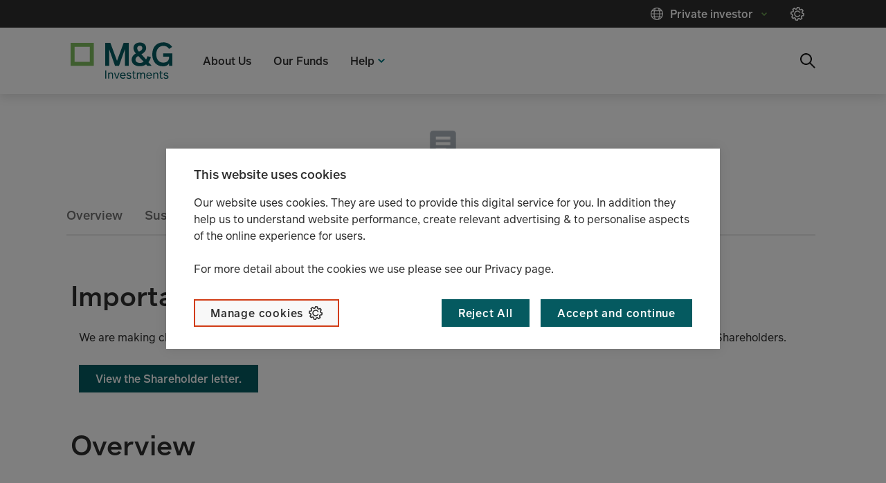

--- FILE ---
content_type: text/html;charset=utf-8
request_url: https://www.mandg.com/investments/private-investor/en-se/funds/mg-lux-global-dividend-fund/lu1670711396
body_size: 5084
content:

<!DOCTYPE HTML>
<html lang="en">
    <head>
    <meta charset="UTF-8"/>
    
    <meta name="template" content="private-investor-fund-page-stencil-page"/>
    <meta name="viewport" content="width=device-width, initial-scale=1"/>
    <script defer="defer" type="text/javascript" src="https://rum.hlx.page/.rum/@adobe/helix-rum-js@%5E2/dist/rum-standalone.js" data-routing="env=prod,tier=publish,ams=Prudential Distribution Limited" integrity="" crossorigin="anonymous" data-enhancer-version="" data-enhancer-hash=""></script>
<script type="text/javascript" src="//privacy-digital.mandg.com/mandg/dep-prod-mandg-investments/Bootstrap.js">
    </script>
	
   
         
   

    
    
    
    
    
<script src="/etc.clientlibs/mandg-sites/clientlibs/generated/clientlib-dataLayer.min.b3db5eca223da94c1bb1a411bf9bc0c6.js"></script>



    

    
    
    
    
    
    <meta class="elastic" name="publication_date" data-type="date" content="2026-01-09"/>
    
    
        <meta class="elastic" name="site_id" data-type="text" content="prod/mandg/mandg:site-ids/investments/private-investor/se/en"/>
        <meta class="elastic" name="type" data-type="text" content="prod/mandg/mandg:site-ids/investments/private-investor/se/en"/>
    
    <meta class="elastic" name="page_type" data-type="text" content="mandg:page_types/fund"/>
    
    
    <meta class="elastic" name="all_tags" data-type="text" content="mandg:page_types/fund"/>

    <meta class="elastic" name="tags" data-type="text" content="Fund"/>






<meta name="lvs:landingPage" content="https://www.mandg.com/investments/private-investor/en-se.html"/>
<meta name="lvs:id" content="investments/se"/>







<meta property="og:image" content="https://www.mandg.com/dam/investments/MGI_green_pos_rgb_20.svg/_jcr_content/renditions/cq5dam.web.1280.1280.jpeg"/>
<meta property="twitter:card" content="summary_large_image"/>
<meta property="twitter:title" content="M&amp;G (Lux) Global Dividend Fund USD C Acc | LU1670711396"/>

<meta property="twitter:image" content="https://www.mandg.com/dam/investments/MGI_green_pos_rgb_20.svg/_jcr_content/renditions/cq5dam.web.1280.1280.jpeg"/>
    
    
    

    

    


        <script type="text/javascript" src="//www.mandg.com/scripts-launch/e0e9efec1b8f/f025fcc9bd15/launch-3f4dc5d5684e.min.js"></script>


    
    
    
<link rel="stylesheet" href="/etc.clientlibs/core/wcm/components/image/v2/image/clientlibs/site.min.b104a4a85c21511ada13e2c6e7552d37.css" type="text/css">
<link rel="stylesheet" href="/etc.clientlibs/mandg-sites/clientlibs/generated/clientlib-base.min.b8eabd28f51003873aa75805f45eb0ed.css" type="text/css">
<link rel="stylesheet" href="/etc.clientlibs/mandg-sites/clientlibs/generated/clientlib-mg-investments.min.f2549fc76fa6e20cddf38c744168194f.css" type="text/css">



    

    
    <link rel="icon" sizes="192x192" href="/etc.clientlibs/mandg-sites/clientlibs/generated/clientlib-mg-investments/resources/icon-192x192.png"/>
    <link rel="apple-touch-icon" sizes="180x180" href="/etc.clientlibs/mandg-sites/clientlibs/generated/clientlib-mg-investments/resources/apple-touch-icon-180x180.png"/>
    <link rel="apple-touch-icon" sizes="167x167" href="/etc.clientlibs/mandg-sites/clientlibs/generated/clientlib-mg-investments/resources/apple-touch-icon-167x167.png"/>
    <link rel="apple-touch-icon" sizes="152x152" href="/etc.clientlibs/mandg-sites/clientlibs/generated/clientlib-mg-investments/resources/apple-touch-icon-152x152.png"/>
    <link rel="apple-touch-icon" sizes="120x120" href="/etc.clientlibs/mandg-sites/clientlibs/generated/clientlib-mg-investments/resources/apple-touch-icon-120x120.png"/>
    <meta name="msapplication-square310x310logo" content="/etc.clientlibs/mandg-sites/clientlibs/generated/clientlib-mg-investments/resources/icon-310x310.png"/>
    <meta name="msapplication-wide310x150logo" content="/etc.clientlibs/mandg-sites/clientlibs/generated/clientlib-mg-investments/resources/icon-310x150.png"/>
    <meta name="msapplication-square150x150logo" content="/etc.clientlibs/mandg-sites/clientlibs/generated/clientlib-mg-investments/resources/icon-150x150.png"/>
    <meta name="msapplication-square70x70logo" content="/etc.clientlibs/mandg-sites/clientlibs/generated/clientlib-mg-investments/resources/icon-70x70.png"/>

    
    
	
	
<title>M&amp;G (Lux) Global Dividend Fund USD C Acc | LU1670711396</title>
<meta class="elastic" name="custom_title" data-type="text" content="M&amp;G (Lux) Global Dividend Fund USD C Acc | LU1670711396"/>

    <link rel="canonical" href="https://www.mandg.com/investments/private-investor/en-se/funds/mg-lux-global-dividend-fund/lu1670711396"/>
    <meta class="elastic" name="custom_url" data-type="text" content="https://www.mandg.com/investments/private-investor/en-se/funds/mg-lux-global-dividend-fund/lu1670711396"/>

<script data-ksys-app-template-id="ksys-app-manager" data-theme-key="M&G" data-style-key="default" data-configuration-key="default" data-input-culture="en-SE" data-input-country="SE" data-input-language="english" data-input-isin="LU1670711396" data-input-fund-code="GDIF" data-input-fund-list="se_private" data-input-audience="investor" data-input-url-path="/investments/private-investor/en-se/funds" src="https://api.fundpress.io/applicationManager/apps/d7493758-bda3-4a45-9f3b-0dac1d537814/main-ksys-app-manager.js">
</script>
<script>digitalData = {"page":{"pageInfo":{"siteSection":"m&g_se_en-private_investor","siteSection1":"m&g_se_en-private_investor:funds","siteSection2":"m&g_se_en-private_investor:funds:mg-lux-global-dividend-fund","siteSection3":"m&g_se_en-private_investor:funds:mg-lux-global-dividend-fund:lu1670711396","pageName":"m&g_se_en-private_investor:funds:mg-lux-global-dividend-fund:lu1670711396","pageType":"fund-page","clientType":"Private-Investor","server":"www.mandg.com","country":"se","language":"en","userType":"non logged-in","PageTitle":"M&G (Lux) Global Dividend Fund USD C Acc | LU1670711396","contentId":"c4b031af4a773e3d6215dff96de5bdbb0397717eba90dbd1eac3d0f8445263c6","fund":{"isin":"LU1670711396","shareClass":"M&G (Lux) Global Dividend Fund USD C Acc","name":"M&G (Lux) Global Dividend Fund"}}}};</script>
<meta property="og:title" content="M&amp;G (Lux) Global Dividend Fund USD C Acc | LU1670711396"/>
<meta property="og:url" content="https://www.mandg.com/investments/private-investor/en-se/funds/mg-lux-global-dividend-fund/lu1670711396"/>

                              <script>!function(a){var e="https://s.go-mpulse.net/boomerang/",t="addEventListener";if("False"=="True")a.BOOMR_config=a.BOOMR_config||{},a.BOOMR_config.PageParams=a.BOOMR_config.PageParams||{},a.BOOMR_config.PageParams.pci=!0,e="https://s2.go-mpulse.net/boomerang/";if(window.BOOMR_API_key="YKQWZ-SWGSJ-NLTHH-SE5CM-Z56AK",function(){function n(e){a.BOOMR_onload=e&&e.timeStamp||(new Date).getTime()}if(!a.BOOMR||!a.BOOMR.version&&!a.BOOMR.snippetExecuted){a.BOOMR=a.BOOMR||{},a.BOOMR.snippetExecuted=!0;var i,_,o,r=document.createElement("iframe");if(a[t])a[t]("load",n,!1);else if(a.attachEvent)a.attachEvent("onload",n);r.src="javascript:void(0)",r.title="",r.role="presentation",(r.frameElement||r).style.cssText="width:0;height:0;border:0;display:none;",o=document.getElementsByTagName("script")[0],o.parentNode.insertBefore(r,o);try{_=r.contentWindow.document}catch(O){i=document.domain,r.src="javascript:var d=document.open();d.domain='"+i+"';void(0);",_=r.contentWindow.document}_.open()._l=function(){var a=this.createElement("script");if(i)this.domain=i;a.id="boomr-if-as",a.src=e+"YKQWZ-SWGSJ-NLTHH-SE5CM-Z56AK",BOOMR_lstart=(new Date).getTime(),this.body.appendChild(a)},_.write("<bo"+'dy onload="document._l();">'),_.close()}}(),"".length>0)if(a&&"performance"in a&&a.performance&&"function"==typeof a.performance.setResourceTimingBufferSize)a.performance.setResourceTimingBufferSize();!function(){if(BOOMR=a.BOOMR||{},BOOMR.plugins=BOOMR.plugins||{},!BOOMR.plugins.AK){var e=""=="true"?1:0,t="",n="ck7xu5ix2kgp42lmyd6a-f-8436f7318-clientnsv4-s.akamaihd.net",i="false"=="true"?2:1,_={"ak.v":"39","ak.cp":"1084167","ak.ai":parseInt("644477",10),"ak.ol":"0","ak.cr":9,"ak.ipv":4,"ak.proto":"h2","ak.rid":"52575efb","ak.r":47358,"ak.a2":e,"ak.m":"dsca","ak.n":"essl","ak.bpcip":"18.191.122.0","ak.cport":56624,"ak.gh":"23.208.24.238","ak.quicv":"","ak.tlsv":"tls1.3","ak.0rtt":"","ak.0rtt.ed":"","ak.csrc":"-","ak.acc":"","ak.t":"1768734972","ak.ak":"hOBiQwZUYzCg5VSAfCLimQ==oRrxW+ftL/R+/M1I/9yjTAdSlCZbxa2kPl7woZQ91TWhH9BQRH8fgUHLD9VgepCuLIGXIORhCtsOTLvOG2WXLor9WSr0BipIsoGaXPj3Jpl8gOaDRMLN53FHVL7Y0pgS0giw9QdzZXGzcViAP4KvcbLll/pYH/EuNMZR5jjZ7hq1wPVmFupNg6Mz1oxjLWSMQNNv0llJOYEymhJpVk+zgiznIw3dgYXJQMq51SOwjLOlHfehV8ZH6DR0cVxONW/CehSLNQ9SF0raITiyYnHR/VyQqCH+dhO2xtYE2VRGQkzTKpm5HlBbwIORkwnGdIbH/ZYQf/K6XERUASAwj2a0ALGuKICilKfnPGrbJqn0WT2SC/tl9lBZu9+etCHymSawNnWF4FNm1da71/z/wbLqzVFXqEUfZISM/B57pR8xM8c=","ak.pv":"269","ak.dpoabenc":"","ak.tf":i};if(""!==t)_["ak.ruds"]=t;var o={i:!1,av:function(e){var t="http.initiator";if(e&&(!e[t]||"spa_hard"===e[t]))_["ak.feo"]=void 0!==a.aFeoApplied?1:0,BOOMR.addVar(_)},rv:function(){var a=["ak.bpcip","ak.cport","ak.cr","ak.csrc","ak.gh","ak.ipv","ak.m","ak.n","ak.ol","ak.proto","ak.quicv","ak.tlsv","ak.0rtt","ak.0rtt.ed","ak.r","ak.acc","ak.t","ak.tf"];BOOMR.removeVar(a)}};BOOMR.plugins.AK={akVars:_,akDNSPreFetchDomain:n,init:function(){if(!o.i){var a=BOOMR.subscribe;a("before_beacon",o.av,null,null),a("onbeacon",o.rv,null,null),o.i=!0}return this},is_complete:function(){return!0}}}}()}(window);</script></head>
    <body class="fundstencil genericpage page basicpage" id="fundstencil-80ee441b4a">
        
        
        
            
	<div class="skip-to-main-link-container" data-elastic-exclude>
         <a class="skip-to-main-link" href="#main-content" tabindex="1">Skip to content</a>
    </div>

            



            
<div class="root responsivegrid">


<div class="aem-Grid aem-Grid--12 aem-Grid--default--12 ">
    
    <div class="experiencefragment experiencefragment-header aem-GridColumn aem-GridColumn--default--12">
<div id="experiencefragment-eb5091cf45" class="cmp-experiencefragment cmp-experiencefragment--header">
    



<div data-elastic-exclude>
    


<div class="aem-Grid aem-Grid--12 aem-Grid--default--12 ">
    
    <div class="container responsivegrid container--header-bottom aem-GridColumn aem-GridColumn--default--12">

    
    <div id="container-2983d6743b" class="cmp-container  container-margin">
        


<div class="aem-Grid aem-Grid--12 aem-Grid--default--12 ">
    
    <div class="image image--logo-header generic-GridColumn image--logo-left aem-GridColumn aem-GridColumn--default--12">



<div data-cmp-is="image" data-cmp-lazy data-cmp-lazythreshold="400" data-cmp-src="https://mandg.scene7.com/is/content/mandg/MGI_green_pos_rgb_20?ts=1663657886233&amp;dpr=off" data-cmp-dmimage data-asset="/dam/investments/MGI_green_pos_rgb_20.svg" data-title="M&amp;G Investments logo" id="image-d7b33e5c1d" class="cmp-image" itemscope itemtype="http://schema.org/ImageObject">
    <a class="cmp-image__link" href="/investments/private-investor/en-se" target="_self" data-dtm-id="header" data-dtm-data="Home" data-cmp-hook-image="link">
        <noscript data-cmp-hook-image="noscript">
            
            <img src="https://mandg.scene7.com/is/content/mandg/MGI_green_pos_rgb_20?ts=1663657886233&dpr=off" class="cmp-image__image" itemprop="contentUrl" data-cmp-hook-image="image" alt="M&amp;G Investments Logo" title="M&amp;G Investments logo"/>
            
        </noscript>
    </a>
    
    <meta itemprop="caption" content="M&amp;G Investments logo"/>
</div>

    
</div>
<div class="meganav aem-GridColumn aem-GridColumn--default--12">
<nav class="meganav__navigation">
  <ul class="meganav__list" role="menubar">
    




  
  
  <li role="none" class="meganav__list-item meganav__list-item--meganavlink   ">
    <a data-dtm-id="topnav" data-dtm-data="About Us" tabindex="0" role="menuitem" class="meganav__link meganavlink__link" href="/investments/private-investor/en-se/about-us" data-invalidate-on-common-config-change="true">
      <span class="meganav__link-text meganav__link-login-icon">About Us</span>
      
    </a>
  </li>

  
    


  
    




  
  
  <li role="none" class="meganav__list-item meganav__list-item--meganavlink   ">
    <a data-dtm-id="topnav" data-dtm-data="Our Funds" tabindex="0" role="menuitem" class="meganav__link meganavlink__link" href="/investments/private-investor/en-se/funds" data-invalidate-on-common-config-change="true">
      <span class="meganav__link-text meganav__link-login-icon">Our Funds</span>
      
    </a>
  </li>

  
    


  
    




  
  <li role="none" class="meganav__list-item meganav__list-item--meganavpanel  ">
    <div class="meganav__list-item-meganavpanel-inner">
      <button data-dtm-id="topnav" data-dtm-data="Help" tabindex="0" aria-haspopup="true" aria-expanded="false" role="menuitem" class="meganav__link meganavpanel__link">
        <span class="meganav__link-text">Help</span>
      </button>
      <div class="meganav__panel meganavhide_link meganavpanel__panel" role="menu">
        <div class="meganav__panel-inner meganavpanel__panel-inner">
          


<div class="aem-Grid aem-Grid--12 aem-Grid--default--12 ">
    
    <div class="navigation aem-GridColumn aem-GridColumn--default--12" role="navigation">

  







  
  
    
      <div class="navigation__title-wrapper">
        <a class="navigation__title-link" href="/investments/private-investor/en-se/glossary" data-dtm-id="subnav" data-dtm-data="Glossary" data-invalidate-on-common-config-change="true">
          <span class="navigation__title">
            Glossary
          </span>
        </a>
      </div>
      <button class="navigation__title-button ">
        <span class="navigation__title-button-label">Glossary</span>
      </button>
    
    
  
  <ul class="navigation-list ">
    <li class="navigation-list__item  ">
  <article>
    <a class="navigation-list__item-link" data-dtm-id="subnav" data-dtm-data="View our Glossary" href="/investments/private-investor/en-se/glossary" data-hash="/content/mandg/investments/private-investor/se/en/home/glossary.html">
      <span class="navigation-list__item-title">View our Glossary</span>
    </a>
  </article>
</li>
  </ul>





    


  
  
</div>
<div class="navigation aem-GridColumn aem-GridColumn--default--12" role="navigation">

  







  
  
    
      <div class="navigation__title-wrapper">
        <a class="navigation__title-link" href="/investments/private-investor/en-se/complaints-dealing-process" data-dtm-id="subnav" data-dtm-data="Complaints dealing process" data-invalidate-on-common-config-change="true">
          <span class="navigation__title">
            Complaints dealing process
          </span>
        </a>
      </div>
      <button class="navigation__title-button ">
        <span class="navigation__title-button-label">Complaints dealing process</span>
      </button>
    
    
  
  <ul class="navigation-list ">
    <li class="navigation-list__item  ">
  <article>
    <a class="navigation-list__item-link" data-dtm-id="subnav" data-dtm-data="View our process" href="/investments/private-investor/en-se/complaints-dealing-process" data-hash="/content/mandg/investments/private-investor/se/en/home/complaints-dealing-process.html">
      <span class="navigation-list__item-title">View our process</span>
    </a>
  </article>
</li>
  </ul>





    


  
  
</div>

    
</div>

        </div>
      </div>
    </div>
    
  </li>


  
    




  
  <li role="none" class="meganav__list-item meganav__list-item--meganavmenu meganavmenu--hide-on-mobile meganav-cookie-list">
    <div class="meganav__list-item-meganavmenu-inner">
      <button data-dtm-id="header" data-dtm-data="Private investor" tabindex="0" aria-haspopup="true" aria-expanded="false" role="menuitem" aria-label="More" class="meganav__link meganavmenu__link">
        <span class="meganav__link-text">Private investor</span>
      </button>
      <div class="meganav__panel meganavhide_link meganavmenu__panel" role="menu">
        <div class="meganav__panel-inner meganavmenu__panel-inner">
          


<div class="aem-Grid aem-Grid--12 aem-Grid--tablet--12 aem-Grid--default--12 aem-Grid--phone--12 aem-Grid--tabletPortrait--12 ">
    
    <div class="navigation aem-GridColumn--default--none aem-GridColumn--tabletPortrait--none aem-GridColumn--offset--default--7 aem-GridColumn--offset--phone--0 aem-GridColumn--tablet--12 aem-GridColumn--offset--tablet--0 aem-GridColumn--phone--none aem-GridColumn--phone--12 aem-GridColumn--tablet--none aem-GridColumn aem-GridColumn--tabletPortrait--12 aem-GridColumn--offset--tabletPortrait--0 aem-GridColumn--default--2" role="navigation">

  







  
  
    
    
      <div class="navigation__title-wrapper">
        <span class="navigation__title">Location</span>
      </div>
      <button class="navigation__title-button ">
        <span class="navigation__title-button-label">Location</span>
      </button>
    
  
  <ul class="navigation-list ">
    <li class="navigation-list__item  ">
  <article>
    <a class="navigation-list__item-link" data-dtm-id="topnav" data-dtm-data="Sweden" href="/investments/private-investor/en-se" data-hash="/content/mandg/investments/private-investor/se/en/home.html">
      <span class="navigation-list__item-title">Sweden</span>
    </a>
  </article>
</li>
  
    <li class="navigation-list__item nav-arrow-right nav-spacer-above ">
  <article>
    <a class="navigation-list__item-link" data-dtm-id="topnav" data-dtm-data="Change location" href="/investments/hub" data-hash="/content/mandg/investments/hub/xx/en/home.html">
      <span class="navigation-list__item-title">Change location</span>
    </a>
  </article>
</li>
  </ul>





    


  
  
</div>
<div class="navigation aem-GridColumn--default--none aem-GridColumn--tabletPortrait--none aem-GridColumn--offset--phone--0 aem-GridColumn--offset--default--0 aem-GridColumn--tablet--12 aem-GridColumn--offset--tablet--0 aem-GridColumn--phone--none aem-GridColumn--phone--12 aem-GridColumn--tablet--none aem-GridColumn aem-GridColumn--tabletPortrait--12 aem-GridColumn--default--3 aem-GridColumn--offset--tabletPortrait--0" role="navigation">

  







  
  
    
    
      <div class="navigation__title-wrapper">
        <span class="navigation__title">Change audience</span>
      </div>
      <button class="navigation__title-button ">
        <span class="navigation__title-button-label">Change audience</span>
      </button>
    
  
  <ul class="navigation-list ">
    <li class="navigation-list__item  ">
  <article>
    <a class="navigation-list__item-link" data-dtm-id="subnav" data-dtm-data="Professional investor" href="/investments/professional-investor/en-se" data-hash="/content/mandg/investments/professional-investor/se/en/home.html">
      <span class="navigation-list__item-title">Professional investor</span>
    </a>
  </article>
</li>
  
    <li class="navigation-list__item nav-selected ">
  <article>
    <a class="navigation-list__item-link" data-dtm-id="subnav" data-dtm-data="Private investor" href="/investments/private-investor/en-se" data-hash="/content/mandg/investments/private-investor/se/en/home.html">
      <span class="navigation-list__item-title">Private investor</span>
    </a>
  </article>
</li>
  
    <li class="navigation-list__item  ">
  <article>
    <a class="navigation-list__item-link" data-dtm-id="subnav" data-dtm-data="Institutional" href="/investments/institutional/en-global" data-hash="/content/mandg/investments/institutional/global/en/home.html">
      <span class="navigation-list__item-title">Institutional</span>
    </a>
  </article>
</li>
  </ul>





    


  
  
</div>

    
</div>

        </div>
      </div>
    </div>
    <div class="meganav-cookies-container">
    <button class="meganav-cookies optanon-toggle-display" data-dtm-id="button" data-dtm-data="Cookie Setting" tabindex="1" aria-label="Manage cookies">
    <span class="cookie-text ">Manage cookies</span>
    </button>
    </div>
  </li>


  
    


  
  <li role="none" class="meganav__list-item meganav__list-item--meganavsearch  ">
    <div class="meganav__list-item-meganavsearch-inner">
      <button data-dtm-id="topnav" data-dtm-data="Search" tabindex="0" aria-haspopup="true" aria-expanded="false" role="menuitem" aria-label="Search" class="meganav__link meganavsearch__link">
        <span class="meganav__link-text"></span>
      </button>
      <div class="meganav__panel meganavhide_link meganavsearch__panel" role="search">
        <div class="meganav__panel-inner meganavsearch__panel-inner">
          


<div class="aem-Grid aem-Grid--12 aem-Grid--default--12 ">
    
    <div class="searchbox aem-GridColumn aem-GridColumn--default--12">






<div class="searchbox" data-autosuggest="false">
  
    <form autocomplete="off" class="searchbox__form" action="/investments/private-investor/en-se/search" method="get" role="search">
        <label for="searchbox--1309698487_1" class="sr-only">Search</label>
        <div class="searchbox__input-container">
        <input id="searchbox--1309698487_1" class="searchbox__input" type="search" data-desktop-placeholder="Search" aria-autocomplete="list" required/>
               <button type="reset" class="searchbox__clear" data-dtm-id="button">
                <span class="searchbox__button-label searchbox__button-label--clear"></span>
              </button>
                   <div class="searchbox__button-container">
        <button class="searchbox__button searchbox__button--submit" aria-label="Search Submit" data-dtm-id="button-search" data-dtm-data="Search Submit">
            <span class="searchbox__button-label searchbox__button-label--submit">Search Submit</span>
        </button>
        </div>
              </div>
         

    
  </form>
  <button class="searchbox__button searchbox__button--close" aria-label="Close Search" data-dtm-id="button-search" data-dtm-data="Close Search">
            <span class="searchbox__button-label searchbox__button-label--close">Close Search</span>
        </button>
</div>

    
</div>

    
</div>

        </div>
      </div>
    </div>
    
  </li>

  </ul>
  <button class="meganav__mobile-button meganav__mobile-button--open" aria-expanded="false" aria-hidden="false" aria-label="Menu"></button>
  <button class="meganav__mobile-button meganav__mobile-button--close" aria-expanded="false" aria-hidden="true" aria-label="Close Menu"></button>
</nav>

<div id="main-content" tabindex="-1"></div>

</div>

    
</div>

    </div>

    
</div>

    
</div>

</div></div>

    
</div>
<div class="marketingcommunication aem-GridColumn aem-GridColumn--default--12">


    
</div>
<div class="container responsivegrid aem-GridColumn aem-GridColumn--default--12">

    
    <div id="container-c1dddd3adf" class="cmp-container  container-margin">
        


<div class="aem-Grid aem-Grid--12 aem-Grid--tablet--12 aem-Grid--default--12 aem-Grid--phone--12 aem-Grid--tabletPortrait--12 ">
    
    <div class="kurtosys aem-GridColumn aem-GridColumn--default--12">
<div data-configuration-key="default" data-ksys-app-template-id="ksys-app-page-header">
</div>
</div>
<div class="navigation navigation--fund-page aem-GridColumn aem-GridColumn--default--12" role="navigation">

  







  
  
    
    
      <div class="navigation__title-wrapper">
        <span class="navigation__title">navigation</span>
      </div>
      <button class="navigation__title-button sticky-nav-button">
        <span class="navigation__title-button-label">navigation</span>
      </button>
    
  
  <ul class="navigation-list sticky-nav-more">
    <li class="navigation-list__item  ">
  <article>
    <a class="navigation-list__item-link" data-dtm-id="subnav" data-dtm-data="Overview" href="#overview" data-hash="#overview">
      <span class="navigation-list__item-title">Overview</span>
    </a>
  </article>
</li>
  
    <li class="navigation-list__item  ">
  <article>
    <a class="navigation-list__item-link" data-dtm-id="subnav" data-dtm-data="Sustainability disclosures" href="#sustainability" data-hash="#sustainability">
      <span class="navigation-list__item-title">Sustainability disclosures</span>
    </a>
  </article>
</li>
  
    <li class="navigation-list__item  ">
  <article>
    <a class="navigation-list__item-link" data-dtm-id="subnav" data-dtm-data="Fund facts" href="#fund-facts" data-hash="#fund-facts">
      <span class="navigation-list__item-title">Fund facts</span>
    </a>
  </article>
</li>
  
    <li class="navigation-list__item  ">
  <article>
    <a class="navigation-list__item-link" data-dtm-id="subnav" data-dtm-data="Performance" href="#performance" data-hash="#performance">
      <span class="navigation-list__item-title">Performance</span>
    </a>
  </article>
</li>
  
    <li class="navigation-list__item  ">
  <article>
    <a class="navigation-list__item-link" data-dtm-id="subnav" data-dtm-data="Documents" href="#documents" data-hash="#documents">
      <span class="navigation-list__item-title">Documents</span>
    </a>
  </article>
</li>
  </ul>





    


  
  
</div>
<div class="fundupdates aem-GridColumn aem-GridColumn--default--12">



    <h2>Important information</h2>



    <div class="cmp-experiencefragment" id="fundupdates"><div class="sfdrxfpage xfpage page basicpage">
    



<div data-elastic-exclude>
    


<div class="aem-Grid aem-Grid--12 aem-Grid--default--12 ">
    
    <div class="text aem-GridColumn aem-GridColumn--default--12">
<div></div>
<div id="text-8a11b0b9d1" class="cmp-text" data-invalidate-on-common-config-change="true">
    
    
    <p>We are making changes to this fund on 17 September 2025. The changes are detailed in the following letter that was sent to Shareholders. </p>
<p><a title="View the Shareholder letter" class="ds-button ds-button--primary-1" data-dtm-id="button" data-dtm-data="view-the-shareholder-letter" data-dtm-data-origin="override" href="/dam/investments/common/shared/en/documents/funds-literature/fund-specific-files/2025/fund-changes-notification-september-2025.pdf" target="_blank">View the Shareholder letter.</a></p>

    

</div>

    

<div>
    
</div>
</div>

    
</div>

</div></div>
</div>



    
</div>
<div class="text aem-GridColumn aem-GridColumn--default--12">
<div></div>
<div id="overview" class="cmp-text" data-invalidate-on-common-config-change="true">
    
    
    <h2>Overview</h2>

    

</div>

    

<div>
    
</div>
</div>
<div class="container responsivegrid aem-GridColumn--default--none aem-GridColumn--tabletPortrait--none aem-GridColumn--offset--phone--0 aem-GridColumn--offset--default--0 aem-GridColumn--tablet--12 aem-GridColumn--offset--tablet--0 aem-GridColumn--phone--none aem-GridColumn--phone--12 aem-GridColumn--tablet--none aem-GridColumn aem-GridColumn--default--8 aem-GridColumn--tabletPortrait--12 aem-GridColumn--offset--tabletPortrait--0">

    
    <div id="container-72a7ff2c66" class="cmp-container  container-margin">
        


<div class="aem-Grid aem-Grid--8 aem-Grid--tablet--12 aem-Grid--default--8 aem-Grid--phone--12 aem-Grid--tabletPortrait--12 ">
    
    <div class="text aem-GridColumn--tablet--12 aem-GridColumn--phone--12 aem-GridColumn aem-GridColumn--default--8 aem-GridColumn--tabletPortrait--12">
<div></div>
<div id="text-31bf2cb4c7" class="cmp-text" data-invalidate-on-common-config-change="true">
    
    
    <h3>Key Facts</h3>

    

</div>

    

<div>
    
</div>
</div>
<div class="kurtosys aem-GridColumn--tablet--12 aem-GridColumn--phone--none aem-GridColumn--phone--12 aem-GridColumn aem-GridColumn--default--8 aem-GridColumn--offset--phone--0 aem-GridColumn--tabletPortrait--12">
<div data-configuration-key="overviewDefault" data-ksys-app-template-id="ksys-app-key-facts">
</div>
</div>

    
</div>

    </div>

    
</div>
<div class="container responsivegrid aem-GridColumn--default--none aem-GridColumn--tabletPortrait--none aem-GridColumn--tablet--newline aem-GridColumn--offset--phone--0 aem-GridColumn--offset--default--0 aem-GridColumn--tablet--12 aem-GridColumn--offset--tablet--0 aem-GridColumn--phone--12 aem-GridColumn--phone--newline aem-GridColumn aem-GridColumn--tabletPortrait--12 aem-GridColumn--offset--tabletPortrait--0 aem-GridColumn--default--4">

    
    <div id="container-19cf1b1d9e" class="cmp-container  container-margin">
        


<div class="aem-Grid aem-Grid--4 aem-Grid--tablet--4 aem-Grid--default--4 aem-Grid--phone--4 aem-Grid--tabletPortrait--12 ">
    
    <div class="text aem-GridColumn--tablet--4 aem-GridColumn aem-GridColumn--phone--4 aem-GridColumn--tabletPortrait--12 aem-GridColumn--default--4">
<div></div>
<div id="text-c3f83c837d" class="cmp-text" data-invalidate-on-common-config-change="true">
    
    
    <h3>Key Documents</h3>

    

</div>

    

<div>
    
</div>
</div>
<div class="kurtosys aem-GridColumn--default--none aem-GridColumn--tablet--4 aem-GridColumn aem-GridColumn--phone--4 aem-GridColumn--tabletPortrait--4 aem-GridColumn--offset--default--0 aem-GridColumn--default--4">
<div data-style-key="keyDocuments" data-configuration-key="keyDocuments" data-ksys-app-template-id="ksys-app-document-list">
</div>
</div>
<div class="text aem-GridColumn--tablet--4 aem-GridColumn aem-GridColumn--phone--4 aem-GridColumn--tabletPortrait--12 aem-GridColumn--default--4">
<div></div>
<div id="text-956d738f82" class="cmp-text" data-invalidate-on-common-config-change="true">
    
    
    <h3>Historic Prices</h3>

    

</div>

    

<div>
    
</div>
</div>
<div class="kurtosys aem-GridColumn--tablet--4 aem-GridColumn aem-GridColumn--phone--4 aem-GridColumn--tabletPortrait--12 aem-GridColumn--default--4">
<div data-configuration-key="historicPricesSingle" data-ksys-app-template-id="ksys-app-data-download">
</div>
</div>

    
</div>

    </div>

    
</div>
<div class="text aem-GridColumn aem-GridColumn--default--12">
<div></div>
<div id="text-8aa1930b4b" class="cmp-text" data-invalidate-on-common-config-change="true">
    
    
    <h3>Fund Risks</h3>

    

</div>

    

<div>
    
</div>
</div>
<div class="kurtosys aem-GridColumn aem-GridColumn--default--12">
<div data-configuration-key="fundRisksNonUK" data-ksys-app-template-id="ksys-app-commentary">
</div>
</div>
<div class="fundsfdr aem-GridColumn aem-GridColumn--default--12">



    <h2>Sustainability Related Disclosures</h2>



    <div class="cmp-experiencefragment" id="sustainability"><div class="sfdrxfpage xfpage page basicpage">
    



<div data-elastic-exclude>
    


<div class="aem-Grid aem-Grid--12 aem-Grid--default--12 ">
    
    <div class="text aem-GridColumn aem-GridColumn--default--12">
<div></div>
<div id="text-fbb15d3cae" class="cmp-text" data-invalidate-on-common-config-change="true">
    
    
    <p>Information on the methodologies used to assess, measure, and monitor the environmental or social characteristics promoted by the fund, including its data sources, screening criteria for the underlying assets and the relevant sustainability indicators used to measure the environmental or social characteristics, can be found in the ‘<a title="Sustainability-Related Disclosure" href="#documents" data-dtm-id="link" data-dtm-data="Sustainability-Related Disclosure" data-dtm-data-origin="override">Sustainability-Related Disclosure</a>’ document.</p>
<p>Further information on the ESG methodology, including data sources, screening criteria and the relevant sustainability indicators of the fund can be found in the <a title="ESG Criteria and Sustainability Criteria" href="#documents" data-dtm-id="link" data-dtm-data="ESG Criteria and Sustainability Criteria" data-dtm-data-origin="override">ESG Criteria and Sustainability Criteria</a>.</p>
<p>A description of ESG and responsible investment terms used is available in the fund’s <a title="Prospectus" href="#documents" data-dtm-id="link" data-dtm-data="Prospectus" data-dtm-data-origin="override">Prospectus</a>.</p>
<p>Information on how the environmental and social characteristics have been met can be found in the latest <a title="annual report" href="#documents" data-dtm-data="annual report" data-dtm-id="link" data-dtm-data-origin="override">annual report</a>.</p>
<p>Further information on how M&amp;G Luxembourg S.A. considers principal adverse impacts of its investment decisions can be found in the following <a title="statement" data-dtm-id="link" data-dtm-data="statement" data-dtm-data-origin="override" href="#documents">statement</a>.</p>

    

</div>

    

<div>
    
</div>
</div>

    
</div>

</div></div>
</div>



    
</div>
<div class="text aem-GridColumn aem-GridColumn--default--12">
<div></div>
<div id="fund-facts" class="cmp-text" data-invalidate-on-common-config-change="true">
    
    
    <h2>Fund Facts</h2>

    

</div>

    

<div>
    
</div>
</div>
<div class="kurtosys aem-GridColumn aem-GridColumn--default--12">
<div data-configuration-key="fundFactsDefault" data-ksys-app-template-id="ksys-app-fact-list">
</div>
</div>
<div class="text aem-GridColumn aem-GridColumn--default--12">
<div></div>
<div id="performance" class="cmp-text" data-invalidate-on-common-config-change="true">
    
    
    <h2>Performance</h2>

    

</div>

    

<div>
    
</div>
</div>
<div class="experiencefragment aem-GridColumn aem-GridColumn--default--12">
<div id="experiencefragment-c83acc6535" class="cmp-experiencefragment cmp-experiencefragment--international-english-fund-risk">
    



<div data-elastic-exclude>
    


<div class="aem-Grid aem-Grid--12 aem-Grid--default--12 ">
    
    <div class="text aem-GridColumn aem-GridColumn--default--12">
<div></div>
<div id="text-9a87ba5504" class="cmp-text" data-invalidate-on-common-config-change="true">
    
    
    <p>The value and income from the fund's assets will go down as well as up. This will cause the value of your investment to fall as well as rise. There is no guarantee that the fund will achieve its objective and you may get back less than you originally invested. Past performance is not a guide to future performance.</p>

    

</div>

    

<div>
    
</div>
</div>

    
</div>

</div></div>

    
</div>
<div class="text aem-GridColumn aem-GridColumn--default--12">
<div></div>
<div id="text-b7ee85da04" class="cmp-text" data-invalidate-on-common-config-change="true">
    
    
    <h2>Cumulative Performance</h2>

    

</div>

    

<div>
    
</div>
</div>
<div class="kurtosys aem-GridColumn aem-GridColumn--default--12">
<div data-configuration-key="cumulativePerformance10Y" data-ksys-app-template-id="ksys-app-line-chart">
</div>
</div>
<div class="kurtosys aem-GridColumn aem-GridColumn--default--12">
<div data-configuration-key="performanceSICAV" data-ksys-app-template-id="ksys-app-tabs">
</div>
</div>
<div class="text aem-GridColumn aem-GridColumn--default--12">
<div></div>
<div id="text-465daab288" class="cmp-text" data-invalidate-on-common-config-change="true">
    
    
    <h3>Performance Scenario</h3>

    

</div>

    

<div>
    
</div>
</div>
<div class="kurtosys aem-GridColumn aem-GridColumn--default--12">
<div data-style-key="performanceScenarios" data-configuration-key="performanceScenarios" data-ksys-app-template-id="ksys-app-table">
</div>
</div>
<div class="text aem-GridColumn aem-GridColumn--default--12">
<div></div>
<div id="documents" class="cmp-text" data-invalidate-on-common-config-change="true">
    
    
    <h2>Documents</h2>

    

</div>

    

<div>
    
</div>
</div>
<div class="kurtosys aem-GridColumn aem-GridColumn--default--12">
<div data-configuration-key="documents" data-ksys-app-template-id="ksys-app-document-list">
</div>
</div>

    
</div>

    </div>

    
</div>
<div class="experiencefragment experiencefragment-footer aem-GridColumn aem-GridColumn--default--12">
<div id="experiencefragment-3cf39fd6d7" class="cmp-experiencefragment cmp-experiencefragment--footer">
    



<div data-elastic-exclude>
    


<div class="aem-Grid aem-Grid--12 aem-Grid--default--12 ">
    
    <div class="container responsivegrid container-footer-top aem-GridColumn aem-GridColumn--default--12">

    
    <div id="container-1c5cd07426" class="cmp-container  container-margin">
        


<div class="aem-Grid aem-Grid--12 aem-Grid--default--12 ">
    
    <div class="navigation navigation-footer--primary aem-GridColumn aem-GridColumn--default--12" role="navigation">

  







  
  
  <ul class="navigation-list ">
    <li class="navigation-list__item  ">
  <article>
    <a class="navigation-list__item-link" data-dtm-id="footer" data-dtm-data="Home" href="/investments/private-investor/en-se" data-hash="/content/mandg/investments/private-investor/se/en/home.html">
      <span class="navigation-list__item-title">Home</span>
    </a>
  </article>
</li>
  
    <li class="navigation-list__item  ">
  <article>
    <a class="navigation-list__item-link" data-dtm-id="footer" data-dtm-data="About Us" href="/investments/private-investor/en-se/about-us" data-hash="/content/mandg/investments/private-investor/se/en/home/about-us.html">
      <span class="navigation-list__item-title">About Us</span>
    </a>
  </article>
</li>
  
    <li class="navigation-list__item  ">
  <article>
    <a class="navigation-list__item-link" data-dtm-id="footer" data-dtm-data="Our Funds" href="/investments/private-investor/en-se/funds" data-hash="/content/mandg/investments/private-investor/se/en/home/funds.html">
      <span class="navigation-list__item-title">Our Funds</span>
    </a>
  </article>
</li>
  
    <li class="navigation-list__item  ">
  <article>
    <a class="navigation-list__item-link" data-dtm-id="footer" data-dtm-data="Glossary" href="/investments/private-investor/en-se/glossary" data-hash="/content/mandg/investments/private-investor/se/en/home/glossary.html">
      <span class="navigation-list__item-title">Glossary</span>
    </a>
  </article>
</li>
  
    <li class="navigation-list__item  ">
  <article>
    <a class="navigation-list__item-link" data-dtm-id="footer" data-dtm-data="Media enquiries" href="https://www.mandg.com/news-and-media/media-centre-contacts/asset-management-media-contacts" target="_blank" data-hash="https://www.mandg.com/news-and-media/media-centre-contacts/asset-management-media-contacts" aria-label="Media enquiries - link opens in a new tab">
      <span class="navigation-list__item-title">Media enquiries</span>
    </a>
  </article>
</li>
  </ul>





    


  
  
</div>
<div class="image image--logo-footer generic-GridColumn image--logo-right aem-GridColumn aem-GridColumn--default--12">



<div data-cmp-is="image" data-cmp-lazy data-cmp-lazythreshold="400" data-cmp-src="https://mandg.scene7.com/is/content/mandg/mgi_white_rgg?ts=1662148485504&amp;dpr=off" data-cmp-dmimage data-asset="/dam/investments/mgi_white_rgg.svg" data-title="M&amp;G Investments white text logo" id="image-e0bc0d826a" class="cmp-image" itemscope itemtype="http://schema.org/ImageObject">
    <a class="cmp-image__link" href="/investments/private-investor/en-se" target="_self" data-dtm-id="subnav" data-dtm-data="Home" data-cmp-hook-image="link">
        <noscript data-cmp-hook-image="noscript">
            
            <img src="https://mandg.scene7.com/is/content/mandg/mgi_white_rgg?ts=1662148485504&dpr=off" class="cmp-image__image" itemprop="contentUrl" data-cmp-hook-image="image" alt="M&amp;G Investments white text logo " title="M&amp;G Investments white text logo"/>
            
        </noscript>
    </a>
    
    <meta itemprop="caption" content="M&amp;G Investments white text logo"/>
</div>

    
</div>

    
</div>

    </div>

    
</div>
<div class="container responsivegrid container-footer-bottom aem-GridColumn aem-GridColumn--default--12">

    
    <div id="container-a41719b8e0" class="cmp-container  container-margin">
        


<div class="aem-Grid aem-Grid--12 aem-Grid--default--12 ">
    
    <div class="navigation navigation-footer--secondary aem-GridColumn aem-GridColumn--default--12" role="navigation">

  







  
  
  <ul class="navigation-list ">
    <li class="navigation-list__item  ">
  <article>
    <a class="navigation-list__item-link" data-dtm-id="subnav" data-dtm-data="Privacy &amp; Cookie Policy" href="/investments/private-investor/en-se/footer/privacy-and-cookie-policy" data-hash="/content/mandg/investments/private-investor/se/en/home/footer/privacy-and-cookie-policy.html">
      <span class="navigation-list__item-title">Privacy &amp; Cookie Policy</span>
    </a>
  </article>
</li>
  
    <li class="navigation-list__item  ">
  <article>
    <a class="navigation-list__item-link" data-dtm-id="subnav" data-dtm-data="Accessibility" href="/investments/private-investor/en-se/footer/accessibility" data-hash="/content/mandg/investments/private-investor/se/en/home/footer/accessibility.html">
      <span class="navigation-list__item-title">Accessibility</span>
    </a>
  </article>
</li>
  
    <li class="navigation-list__item  ">
  <article>
    <a class="navigation-list__item-link" data-dtm-id="subnav" data-dtm-data="Terms and Conditions" href="/investments/private-investor/en-se/footer/terms-and-conditions" data-hash="/content/mandg/investments/private-investor/se/en/home/footer/terms-and-conditions.html">
      <span class="navigation-list__item-title">Terms and Conditions</span>
    </a>
  </article>
</li>
  
    <li class="navigation-list__item  ">
  <article>
    <a class="navigation-list__item-link" data-dtm-id="subnav" data-dtm-data="Complaints" href="/investments/private-investor/en-se/complaints-dealing-process" data-hash="/content/mandg/investments/private-investor/se/en/home/complaints-dealing-process.html">
      <span class="navigation-list__item-title">Complaints</span>
    </a>
  </article>
</li>
  
    <li class="navigation-list__item  ">
  <article>
    <a class="navigation-list__item-link" data-dtm-id="subnav" data-dtm-data="Sustainability-Related Disclosures" href="/footer/sustainability-disclosures" target="_blank" data-hash="/content/mandg/global/site/gb/en/home/footer/sustainability-disclosures.html" aria-label="Sustainability-Related Disclosures - link opens in a new tab">
      <span class="navigation-list__item-title">Sustainability-Related Disclosures</span>
    </a>
  </article>
</li>
  
    <li class="navigation-list__item  ">
  <article>
    <a class="navigation-list__item-link" data-dtm-id="subnav" data-dtm-data="Whistleblowing" href="https://www.mandgplc.com/site-services/whistleblowing" target="_blank" data-hash="https://www.mandgplc.com/site-services/whistleblowing" aria-label="Whistleblowing - link opens in a new tab">
      <span class="navigation-list__item-title">Whistleblowing</span>
    </a>
  </article>
</li>
  </ul>





    


  
  
</div>

    
</div>

    </div>

    
</div>

    
</div>

</div></div>

    
</div>

    
</div>
</div>


            
    
    
<script src="/etc.clientlibs/core/wcm/components/image/v2/image/clientlibs/site.min.06eea29254c709fce9c3cd27dd6c8f36.js"></script>
<script src="/etc.clientlibs/core/wcm/components/commons/site/clientlibs/container.min.0a6aff292f5cc42142779cde92054524.js"></script>
<script src="/etc.clientlibs/mandg-sites/clientlibs/generated/clientlib-base.min.970ec4fcae0ac1732283783fa4e60f78.js"></script>



    
    
    
<script src="/etc.clientlibs/mandg-sites/clientlibs/iframeauditlog.min.88bf3aaf73d0aba1706632bdb1c041ab.js"></script>






    

    

    


        <script type="text/javascript">_satellite.pageBottom();</script>


    
    
    

            

            

        
        
        
  <script data-invalidate-on-global-search-config-change="true" class="common-labels" type="application/json">
    {"commonsConfigLabels":{"loadMoreLabel":"Load More","displayLabel":"Displaying","documentsLabel":"documents","ofLabel":"Of","sortingLabel":"sorting","byLabelField":"By","productGroupsShowingLabel":"product groups, showing","topLabel":"TOP","investmentOptionDocumentsLabel":"investment option documents","backToTopLabel":"Back to Top","backLabel":"Back","firstLabel":"First","buttonAriaLabel":"Button","lastLabel":"Last","closeLabel":"Close","nextLabel":"Next","clearLabel":"Clear","accessibilityLabel":"link opens in a new tab","highDensityLabel":"high density","itemsShowingLabel":"items, showing","lowDensityLabel":"low density","mediumDensityLabel":"medium density"}}
  </script>

    </body>
</html>


--- FILE ---
content_type: image/svg+xml
request_url: https://www.mandg.com/etc.clientlibs/mandg-sites/clientlibs/generated/clientlib-base/resources/icon-chevron-right-light-green-aaa-large-text.92d7803b79e7d1ea25440477b535e46f.svg
body_size: -3393
content:
<svg width="6" height="9" xmlns="http://www.w3.org/2000/svg">
  <path fill="#6AA050" fill-rule="nonzero" d="M3.318 4.5L0 1.295 1.34 0 6 4.5 1.34 9 0 7.705z"/>
</svg>